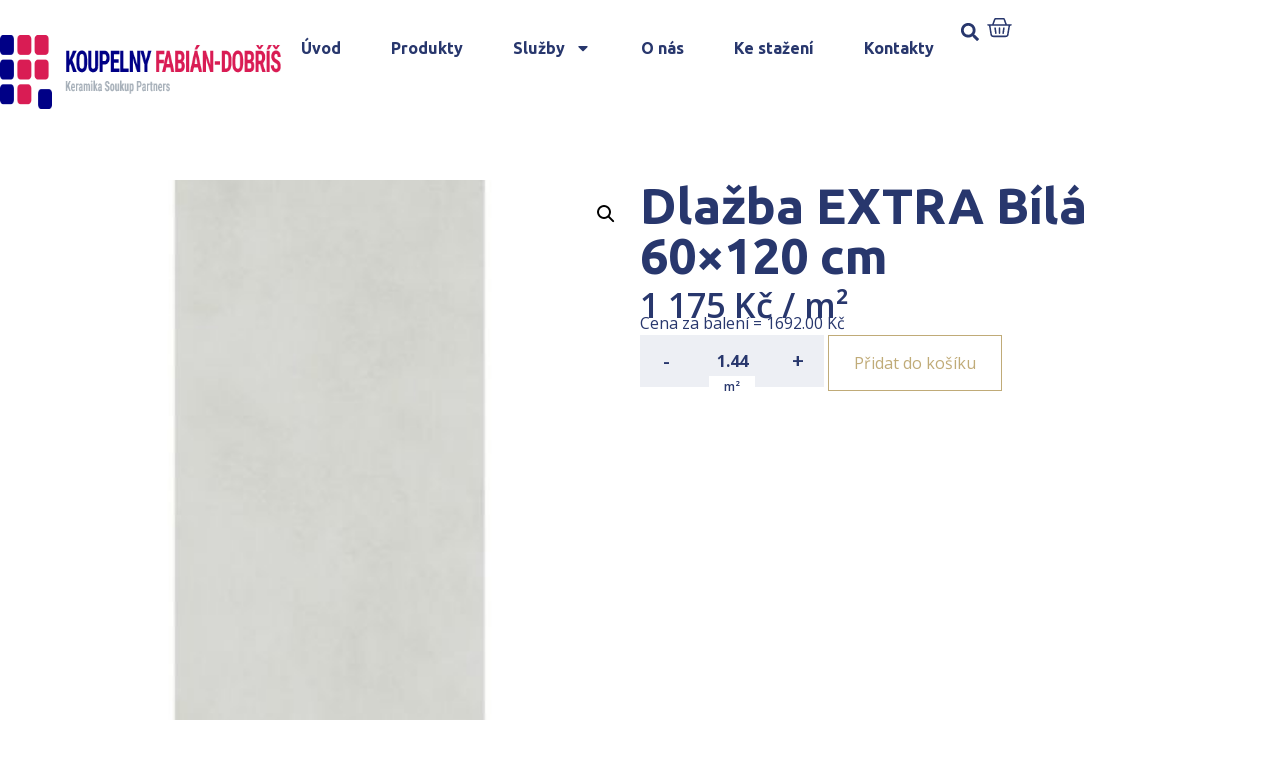

--- FILE ---
content_type: text/css
request_url: https://www.koupelny-fabian.cz/wp-content/uploads/elementor/css/post-172.css?ver=1761163807
body_size: 1316
content:
.elementor-172 .elementor-element.elementor-element-7416c60{--display:flex;--flex-direction:row;--container-widget-width:calc( ( 1 - var( --container-widget-flex-grow ) ) * 100% );--container-widget-height:100%;--container-widget-flex-grow:1;--container-widget-align-self:stretch;--flex-wrap-mobile:wrap;--align-items:stretch;--gap:30px 30px;--background-transition:0.3s;border-style:none;--border-style:none;--border-radius:2px 0px 0px 0px;--padding-top:40px;--padding-bottom:40px;--padding-left:0px;--padding-right:0px;}.elementor-172 .elementor-element.elementor-element-7416c60:not(.elementor-motion-effects-element-type-background), .elementor-172 .elementor-element.elementor-element-7416c60 > .elementor-motion-effects-container > .elementor-motion-effects-layer{background-color:#FAFBFF;}.elementor-172 .elementor-element.elementor-element-7416c60, .elementor-172 .elementor-element.elementor-element-7416c60::before{--border-transition:0.3s;}.elementor-172 .elementor-element.elementor-element-305cd36{--display:flex;--background-transition:0.3s;--padding-top:0px;--padding-bottom:0px;--padding-left:0px;--padding-right:0px;}.elementor-172 .elementor-element.elementor-element-305cd36.e-con{--flex-grow:0;--flex-shrink:0;}.elementor-172 .elementor-element.elementor-element-dca87fd{--display:flex;--background-transition:0.3s;--margin-top:0%;--margin-bottom:0%;--margin-left:0%;--margin-right:0%;--padding-top:0px;--padding-bottom:0px;--padding-left:0px;--padding-right:0px;}.elementor-172 .elementor-element.elementor-element-dca87fd.e-con{--flex-grow:1;--flex-shrink:1;}.elementor-172 .elementor-element.elementor-element-703f3f5 .elementor-heading-title{color:var( --e-global-color-primary );font-size:21px;}.elementor-172 .elementor-element.elementor-element-703f3f5 > .elementor-widget-container{margin:0px 0px 20px 0px;}.elementor-172 .elementor-element.elementor-element-e77dde9{--display:flex;--flex-direction:row;--container-widget-width:calc( ( 1 - var( --container-widget-flex-grow ) ) * 100% );--container-widget-height:100%;--container-widget-flex-grow:1;--container-widget-align-self:stretch;--flex-wrap-mobile:wrap;--align-items:stretch;--gap:10px 10px;--background-transition:0.3s;}.elementor-172 .elementor-element.elementor-element-8ec6383{--display:flex;--background-transition:0.3s;--padding-top:0px;--padding-bottom:0px;--padding-left:0px;--padding-right:0px;}.elementor-172 .elementor-element.elementor-element-821a19d .elementor-icon-list-items:not(.elementor-inline-items) .elementor-icon-list-item:not(:last-child){padding-bottom:calc(14px/2);}.elementor-172 .elementor-element.elementor-element-821a19d .elementor-icon-list-items:not(.elementor-inline-items) .elementor-icon-list-item:not(:first-child){margin-top:calc(14px/2);}.elementor-172 .elementor-element.elementor-element-821a19d .elementor-icon-list-items.elementor-inline-items .elementor-icon-list-item{margin-right:calc(14px/2);margin-left:calc(14px/2);}.elementor-172 .elementor-element.elementor-element-821a19d .elementor-icon-list-items.elementor-inline-items{margin-right:calc(-14px/2);margin-left:calc(-14px/2);}body.rtl .elementor-172 .elementor-element.elementor-element-821a19d .elementor-icon-list-items.elementor-inline-items .elementor-icon-list-item:after{left:calc(-14px/2);}body:not(.rtl) .elementor-172 .elementor-element.elementor-element-821a19d .elementor-icon-list-items.elementor-inline-items .elementor-icon-list-item:after{right:calc(-14px/2);}.elementor-172 .elementor-element.elementor-element-821a19d .elementor-icon-list-icon i{transition:color 0.3s;}.elementor-172 .elementor-element.elementor-element-821a19d .elementor-icon-list-icon svg{transition:fill 0.3s;}.elementor-172 .elementor-element.elementor-element-821a19d{--e-icon-list-icon-size:14px;--icon-vertical-offset:0px;}.elementor-172 .elementor-element.elementor-element-821a19d .elementor-icon-list-text{color:var( --e-global-color-primary );transition:color 0.3s;}.elementor-172 .elementor-element.elementor-element-821a19d .elementor-icon-list-item:hover .elementor-icon-list-text{color:var( --e-global-color-secondary );}.elementor-172 .elementor-element.elementor-element-ecc297c{--display:flex;--background-transition:0.3s;--padding-top:0px;--padding-bottom:0px;--padding-left:0px;--padding-right:0px;}.elementor-172 .elementor-element.elementor-element-431ec05 .elementor-icon-list-items:not(.elementor-inline-items) .elementor-icon-list-item:not(:last-child){padding-bottom:calc(14px/2);}.elementor-172 .elementor-element.elementor-element-431ec05 .elementor-icon-list-items:not(.elementor-inline-items) .elementor-icon-list-item:not(:first-child){margin-top:calc(14px/2);}.elementor-172 .elementor-element.elementor-element-431ec05 .elementor-icon-list-items.elementor-inline-items .elementor-icon-list-item{margin-right:calc(14px/2);margin-left:calc(14px/2);}.elementor-172 .elementor-element.elementor-element-431ec05 .elementor-icon-list-items.elementor-inline-items{margin-right:calc(-14px/2);margin-left:calc(-14px/2);}body.rtl .elementor-172 .elementor-element.elementor-element-431ec05 .elementor-icon-list-items.elementor-inline-items .elementor-icon-list-item:after{left:calc(-14px/2);}body:not(.rtl) .elementor-172 .elementor-element.elementor-element-431ec05 .elementor-icon-list-items.elementor-inline-items .elementor-icon-list-item:after{right:calc(-14px/2);}.elementor-172 .elementor-element.elementor-element-431ec05 .elementor-icon-list-icon i{transition:color 0.3s;}.elementor-172 .elementor-element.elementor-element-431ec05 .elementor-icon-list-icon svg{transition:fill 0.3s;}.elementor-172 .elementor-element.elementor-element-431ec05{--e-icon-list-icon-size:14px;--icon-vertical-offset:0px;}.elementor-172 .elementor-element.elementor-element-431ec05 .elementor-icon-list-text{color:var( --e-global-color-primary );transition:color 0.3s;}.elementor-172 .elementor-element.elementor-element-431ec05 .elementor-icon-list-item:hover .elementor-icon-list-text{color:var( --e-global-color-secondary );}.elementor-172 .elementor-element.elementor-element-8ea3884{--display:flex;--background-transition:0.3s;--margin-top:0px;--margin-bottom:0px;--margin-left:0px;--margin-right:0px;--padding-top:0px;--padding-bottom:0px;--padding-left:0px;--padding-right:0px;}.elementor-172 .elementor-element.elementor-element-8ea3884.e-con{--flex-grow:1;--flex-shrink:1;}.elementor-172 .elementor-element.elementor-element-2c3117c .elementor-heading-title{color:var( --e-global-color-primary );font-size:21px;}.elementor-172 .elementor-element.elementor-element-2c3117c > .elementor-widget-container{margin:0px 0px 20px 0px;}.elementor-172 .elementor-element.elementor-element-4e832dd .elementor-icon-list-items:not(.elementor-inline-items) .elementor-icon-list-item:not(:last-child){padding-bottom:calc(10px/2);}.elementor-172 .elementor-element.elementor-element-4e832dd .elementor-icon-list-items:not(.elementor-inline-items) .elementor-icon-list-item:not(:first-child){margin-top:calc(10px/2);}.elementor-172 .elementor-element.elementor-element-4e832dd .elementor-icon-list-items.elementor-inline-items .elementor-icon-list-item{margin-right:calc(10px/2);margin-left:calc(10px/2);}.elementor-172 .elementor-element.elementor-element-4e832dd .elementor-icon-list-items.elementor-inline-items{margin-right:calc(-10px/2);margin-left:calc(-10px/2);}body.rtl .elementor-172 .elementor-element.elementor-element-4e832dd .elementor-icon-list-items.elementor-inline-items .elementor-icon-list-item:after{left:calc(-10px/2);}body:not(.rtl) .elementor-172 .elementor-element.elementor-element-4e832dd .elementor-icon-list-items.elementor-inline-items .elementor-icon-list-item:after{right:calc(-10px/2);}.elementor-172 .elementor-element.elementor-element-4e832dd .elementor-icon-list-icon i{color:var( --e-global-color-primary );transition:color 0.3s;}.elementor-172 .elementor-element.elementor-element-4e832dd .elementor-icon-list-icon svg{fill:var( --e-global-color-primary );transition:fill 0.3s;}.elementor-172 .elementor-element.elementor-element-4e832dd .elementor-icon-list-item:hover .elementor-icon-list-icon i{color:var( --e-global-color-secondary );}.elementor-172 .elementor-element.elementor-element-4e832dd .elementor-icon-list-item:hover .elementor-icon-list-icon svg{fill:var( --e-global-color-secondary );}.elementor-172 .elementor-element.elementor-element-4e832dd{--e-icon-list-icon-size:23px;--icon-vertical-offset:0px;}.elementor-172 .elementor-element.elementor-element-4e832dd .elementor-icon-list-item > .elementor-icon-list-text, .elementor-172 .elementor-element.elementor-element-4e832dd .elementor-icon-list-item > a{font-family:"Ubuntu", Sans-serif;font-size:1rem;font-weight:500;line-height:1.2em;}.elementor-172 .elementor-element.elementor-element-4e832dd .elementor-icon-list-text{color:var( --e-global-color-primary );transition:color 0.3s;}.elementor-172 .elementor-element.elementor-element-4e832dd .elementor-icon-list-item:hover .elementor-icon-list-text{color:var( --e-global-color-secondary );}.elementor-172 .elementor-element.elementor-element-4e832dd > .elementor-widget-container{margin:0px 0px 20px 0px;}.elementor-172 .elementor-element.elementor-element-8181436{--display:flex;--flex-direction:row;--container-widget-width:initial;--container-widget-height:100%;--container-widget-flex-grow:1;--container-widget-align-self:stretch;--flex-wrap-mobile:wrap;--background-transition:0.3s;--padding-top:20px;--padding-bottom:20px;--padding-left:20px;--padding-right:20px;}.elementor-172 .elementor-element.elementor-element-8181436:not(.elementor-motion-effects-element-type-background), .elementor-172 .elementor-element.elementor-element-8181436 > .elementor-motion-effects-container > .elementor-motion-effects-layer{background-color:var( --e-global-color-primary );}.elementor-172 .elementor-element.elementor-element-8181436, .elementor-172 .elementor-element.elementor-element-8181436::before{--border-transition:0.3s;}.elementor-172 .elementor-element.elementor-element-2288787{text-align:left;color:var( --e-global-color-d88fe95 );font-family:"Open Sans", Sans-serif;font-size:15px;font-weight:400;width:auto;max-width:auto;}.elementor-172 .elementor-element.elementor-element-2288787.elementor-element{--align-self:center;--order:-99999 /* order start hack */;}.elementor-172 .elementor-element.elementor-element-539a51e{text-align:right;color:var( --e-global-color-d88fe95 );font-family:"Open Sans", Sans-serif;font-size:12px;font-weight:400;width:auto;max-width:auto;}.elementor-172 .elementor-element.elementor-element-539a51e.elementor-element{--order:99999 /* order end hack */;--flex-grow:1;--flex-shrink:0;}@media(min-width:768px){.elementor-172 .elementor-element.elementor-element-7416c60{--content-width:1400px;}.elementor-172 .elementor-element.elementor-element-305cd36{--width:33%;}.elementor-172 .elementor-element.elementor-element-dca87fd{--width:33%;}.elementor-172 .elementor-element.elementor-element-8ec6383{--width:35%;}.elementor-172 .elementor-element.elementor-element-ecc297c{--width:64.999%;}.elementor-172 .elementor-element.elementor-element-8ea3884{--width:33%;}.elementor-172 .elementor-element.elementor-element-8181436{--content-width:1400px;}}@media(max-width:1024px){.elementor-172 .elementor-element.elementor-element-7416c60{--flex-direction:column;--container-widget-width:100%;--container-widget-height:initial;--container-widget-flex-grow:0;--container-widget-align-self:initial;--flex-wrap-mobile:wrap;--gap:30px 30px;--padding-top:40px;--padding-bottom:40px;--padding-left:20px;--padding-right:20px;}.elementor-172 .elementor-element.elementor-element-703f3f5 > .elementor-widget-container{margin:0px 0px 0px 0px;}.elementor-172 .elementor-element.elementor-element-2c3117c > .elementor-widget-container{margin:0px 0px 0px 0px;}.elementor-172 .elementor-element.elementor-element-4e832dd > .elementor-widget-container{margin:0px 0px 0px 0px;}}@media(max-width:767px){.elementor-172 .elementor-element.elementor-element-7416c60{--gap:30px 30px;--padding-top:10%;--padding-bottom:10%;--padding-left:5%;--padding-right:5%;}.elementor-172 .elementor-element.elementor-element-703f3f5 > .elementor-widget-container{margin:0px 0px 0px 0px;}.elementor-172 .elementor-element.elementor-element-8ec6383{--width:50%;}.elementor-172 .elementor-element.elementor-element-ecc297c{--width:50%;--padding-top:0px;--padding-bottom:10px;--padding-left:0px;--padding-right:0px;}.elementor-172 .elementor-element.elementor-element-8ea3884{--padding-top:0px;--padding-bottom:0px;--padding-left:0px;--padding-right:0px;}.elementor-172 .elementor-element.elementor-element-2c3117c > .elementor-widget-container{margin:0px 0px 0px 0px;}.elementor-172 .elementor-element.elementor-element-4e832dd > .elementor-widget-container{margin:0px 0px 0px 0px;}.elementor-172 .elementor-element.elementor-element-2288787{text-align:center;font-size:12px;width:100%;max-width:100%;}.elementor-172 .elementor-element.elementor-element-539a51e{text-align:center;width:auto;max-width:auto;}.elementor-172 .elementor-element.elementor-element-539a51e.elementor-element{--flex-grow:1;--flex-shrink:0;}}/* Start custom CSS for container, class: .elementor-element-305cd36 */.elementor-172 .elementor-element.elementor-element-305cd36 img {
    max-height: 150px;
}

.elementor-172 .elementor-element.elementor-element-305cd36 {
    height: 150px;
}/* End custom CSS */

--- FILE ---
content_type: text/css
request_url: https://www.koupelny-fabian.cz/wp-content/uploads/elementor/css/post-1177.css?ver=1741696039
body_size: 1133
content:
.elementor-1177 .elementor-element.elementor-element-bd3274a{--display:flex;--flex-direction:column;--container-widget-width:100%;--container-widget-height:initial;--container-widget-flex-grow:0;--container-widget-align-self:initial;--flex-wrap-mobile:wrap;--background-transition:0.3s;--margin-top:0px;--margin-bottom:0px;--margin-left:0px;--margin-right:0px;--padding-top:30px;--padding-bottom:30px;--padding-left:20px;--padding-right:20px;}.elementor-1177 .elementor-element.elementor-element-12b2d63{font-family:"Open Sans", Sans-serif;font-size:16px;font-weight:500;color:var( --e-global-color-primary );}.elementor-1177 .elementor-element.elementor-element-12b2d63 a{color:var( --e-global-color-primary );}.elementor-1177 .elementor-element.elementor-element-ef55fa7{--display:flex;--flex-direction:row;--container-widget-width:initial;--container-widget-height:100%;--container-widget-flex-grow:1;--container-widget-align-self:stretch;--flex-wrap-mobile:wrap;--gap:60px 60px;--background-transition:0.3s;}.elementor-1177 .elementor-element.elementor-element-e164950{--display:flex;--background-transition:0.3s;}.elementor-1177 .elementor-element.elementor-element-12908db{--display:flex;--background-transition:0.3s;}.woocommerce .elementor-1177 .elementor-element.elementor-element-4226e4b .price{font-family:"Open Sans", Sans-serif;font-size:34px;font-weight:600;}body:not(.rtl) .elementor-1177 .elementor-element.elementor-element-4226e4b:not(.elementor-product-price-block-yes) del{margin-right:0px;}body.rtl .elementor-1177 .elementor-element.elementor-element-4226e4b:not(.elementor-product-price-block-yes) del{margin-left:0px;}.elementor-1177 .elementor-element.elementor-element-4226e4b.elementor-product-price-block-yes del{margin-bottom:0px;}.elementor-1177 .elementor-element.elementor-element-8997f70 > .elementor-widget-container{margin:-20px 0px 0px 0px;}.elementor-1177 .elementor-element.elementor-element-e601c9d .cart button, .elementor-1177 .elementor-element.elementor-element-e601c9d .cart .button{border-style:solid;border-width:1px 1px 1px 1px;border-radius:0px 0px 0px 0px;padding:15px 25px 15px 25px;color:var( --e-global-color-secondary );background-color:#28376D00;border-color:var( --e-global-color-secondary );transition:all 0.2s;}.elementor-1177 .elementor-element.elementor-element-e601c9d .cart button:hover, .elementor-1177 .elementor-element.elementor-element-e601c9d .cart .button:hover{color:var( --e-global-color-d88fe95 );background-color:var( --e-global-color-secondary );}.elementor-1177 .elementor-element.elementor-element-e601c9d{--view-cart-spacing:0px;--button-spacing:20px;}.elementor-1177 .elementor-element.elementor-element-e601c9d .quantity .qty{font-family:"Open Sans", Sans-serif;font-weight:700;border-style:solid;border-width:1px 1px 1px 1px;border-radius:0px 0px 0px 0px;color:var( --e-global-color-primary );background-color:#EDEFF4;border-color:#EDEFF4;transition:all 0.2s;}.elementor-1177 .elementor-element.elementor-element-fa4aa5d{--display:flex;--flex-direction:row;--container-widget-width:initial;--container-widget-height:100%;--container-widget-flex-grow:1;--container-widget-align-self:stretch;--flex-wrap-mobile:wrap;--gap:60px 60px;--background-transition:0.3s;}.elementor-1177 .elementor-element.elementor-element-c8388d3{--display:flex;--background-transition:0.3s;}.elementor-1177 .elementor-element.elementor-element-ef02334{--display:flex;--background-transition:0.3s;}.woocommerce .elementor-1177 .elementor-element.elementor-element-1bbf702 .shop_attributes{color:var( --e-global-color-primary );}@media(max-width:1024px){.elementor-1177 .elementor-element.elementor-element-ef55fa7{--flex-direction:column;--container-widget-width:100%;--container-widget-height:initial;--container-widget-flex-grow:0;--container-widget-align-self:initial;--flex-wrap-mobile:wrap;--gap:10px 10px;}.elementor-1177 .elementor-element.elementor-element-fa4aa5d{--flex-direction:column;--container-widget-width:100%;--container-widget-height:initial;--container-widget-flex-grow:0;--container-widget-align-self:initial;--flex-wrap-mobile:wrap;--gap:10px 10px;}}@media(min-width:768px){.elementor-1177 .elementor-element.elementor-element-bd3274a{--content-width:1400px;}}/* Start custom CSS for breadcrumbs, class: .elementor-element-12b2d63 */.elementor-1177 .elementor-element.elementor-element-12b2d63 a {
    text-decoration: underline;
}/* End custom CSS */
/* Start custom CSS for woocommerce-notices, class: .elementor-element-a54090c */.elementor-1177 .elementor-element.elementor-element-a54090c .woocommerce-info {
    margin-bottom: 0;
}/* End custom CSS */
/* Start custom CSS for woocommerce-product-price, class: .elementor-element-4226e4b */.elementor-1177 .elementor-element.elementor-element-4226e4b .price {
    margin-bottom: 0;
    color: var(--e-global-color-primary);
}/* End custom CSS */
/* Start custom CSS for woocommerce-product-add-to-cart, class: .elementor-element-e601c9d */.elementor-1177 .elementor-element.elementor-element-e601c9d input::-webkit-outer-spin-button,
.elementor-1177 .elementor-element.elementor-element-e601c9d input::-webkit-inner-spin-button {
  -webkit-appearance: none;
  margin: 0;
}

.elementor-1177 .elementor-element.elementor-element-e601c9d input[type=number] {
  -moz-appearance: textfield;
  flex: 0 0 auto;
  width: 80px;
  height: 52px;
  padding: 0 5px;
}

.elementor-1177 .elementor-element.elementor-element-e601c9d .quantity {
    position: relative;
    display: flex;
    gap: 1px;
}

.elementor-1177 .elementor-element.elementor-element-e601c9d .quantity-buttons.quantity-buttons button {
    background: #EDEFF4;
    border-color: #EDEFF4;
    color: var(--e-global-color-primary );
    font-weight: 600;
    font-size: 20px;
    padding: 0;
    width: 52px;
    height: 52px;
}

.elementor-1177 .elementor-element.elementor-element-e601c9d .quantity-buttons.quantity-buttons button:hover,
.elementor-1177 .elementor-element.elementor-element-e601c9d .quantity-buttons.quantity-buttons button:focus {
    background: #e5e7ec;
    border-color: #e5e7ec;
    color: var(--e-global-color-primary );
    font-weight: 600;
}

.elementor-1177 .elementor-element.elementor-element-e601c9d .quantity-unit {
    position: absolute;
    bottom: 0;
    left: 50%;
    transform: translateX(-50%) translateY(50%);
    z-index: 1;
    color: var(--e-global-color-primary );
    background: #fff;
    line-height: 1;
    padding: 2px 10px;
    font-weight: 600;
    width: 46px;
    font-size: 12px;
    text-align: center;
    height: 22px;
    display: flex;
    align-items: center;
    justify-content: center;
}/* End custom CSS */

--- FILE ---
content_type: text/css
request_url: https://www.koupelny-fabian.cz/wp-content/themes/hello-elementor-child/style.css?ver=2.0.0
body_size: 2305
content:
/*
Theme Name: Hello Elementor Child
Theme URI: https://github.com/elementor/hello-theme-child/
Description: Hello Elementor Child is a child theme of Hello Elementor, created by Elementor team
Author: Elementor Team
Author URI: https://elementor.com/
Template: hello-elementor
Version: 2.0.0
Text Domain: hello-elementor-child
License: GNU General Public License v3 or later.
License URI: https://www.gnu.org/licenses/gpl-3.0.html
Tags: flexible-header, custom-colors, custom-menu, custom-logo, editor-style, featured-images, rtl-language-support, threaded-comments, translation-ready
*/

/* Add your custom styles here */

.facetwp-checkbox,
.facetwp-checkbox.checked {
    display: flex;
    align-items: center;
    background-image: none !important;
    padding-left: 0 !important;
}

.facetwp-checkbox::before {
    content: "";
    display: block;
    width: 17px;
    height: 17px;
    border: 3px solid #fff;
    box-shadow: 0 0 0 1px var(--e-global-color-primary);
    margin-right: 10px;
}

.facetwp-type-checkboxes {
    display: flex;
    flex-direction: column;
    gap: 5px;
    font-size: 14px;
    color: var(--e-global-color-primary);
}

.facetwp-checkbox.checked::before {
    background-color: var(--e-global-color-primary);
}

.facet-label.facet-label {
    font-size: 16px;
    font-weight: 600;
}

.facetwp-facet.facetwp-facet {
    margin-bottom: 20px;
}

.facetwp-slider-reset {
    display: none;
}

.facetwp-slider-label {
    color: var(--e-global-color-primary);
    font-weight: 600;
}

.facetwp-slider .noUi-connect {
    background: var(--e-global-color-primary);
}

.woocommerce-ordering select {
    appearance: none;
    -webkit-appearance: none;
    -moz-appearance: none;
    background-image: url("data:image/svg+xml,%3Csvg xmlns='http://www.w3.org/2000/svg' width='16' height='16' fill='var(--e-global-color-primary)' class='bi bi-caret-down-fill' viewBox='0 0 16 16'%3E%3Cpath d='M8 11.879L3.5 7.386a.5.5 0 0 1 .707-.707L8 10.765l3.793-3.793a.5.5 0 0 1 .707.707L8 11.879z'/%3E%3C/svg%3E");
    background-repeat: no-repeat;
    background-position: right 0.5rem center;
    background-size: 1.5em;
    padding-right: 2.5rem;
    border-radius: 0;
    border: 1px solid var(--e-global-color-primary);
    color: var(--e-global-color-primary);
    font-size: 14px;
    font-weight: 600;
}

.woocommerce-result-count {
    position: relative;
    top: 5px;
    margin-bottom: 0 !important;
    font-size: 14px;
    font-weight: 600;
    color: var(--e-global-color-primary);
}

@media (max-width: 767px) {
    .woocommerce-result-count {
        top: 0px;
    }

    .woocommerce-ordering {
        float: left !important;
    }

    .products.elementor-grid.columns-3 {
        grid-template-columns: repeat(auto-fill, minmax(300px, 1fr)) !important;
        row-gap: 20px !important;
    }

    .elementor-add-to-cart.elementor-product-simple > .cart {
        flex-wrap: wrap !important;
    }

    .elementor-add-to-cart.elementor-product-simple > .cart > .button {
        margin-left: 0 !important;
        margin-top: 20px !important;
    }
}

.woocommerce table.shop_attributes {
    border: 0 !important;
}

.woocommerce-product-attributes-item__value,
.woocommerce-product-attributes-item__label {
    background: none !important;
    text-align: left !important;
    border: 0 !important;
}

.woocommerce-product-attributes-item__label {
    width: 200px !important;
}

.woocommerce-product-attributes-item td {
    vertical-align: middle !important;
}

.woocommerce-product-attributes-item__value {
    font-style: normal !important;
}

.serie-list {
    display: grid;
    grid-template-columns: repeat(auto-fill, minmax(300px, 1fr));
    row-gap: 40px;
    column-gap: 1px;
}

@media (max-width: 767px) {
    .serie-list {
        row-gap: 20px;
    }
}

.serie-item {
    position: relative;
    background-color: #eee;
    aspect-ratio: 4 / 3;
}

.serie-item > img {
    position: absolute;
    top: 0;
    left: 0;
    width: 100%;
    height: 100%;
    object-fit: cover;
    z-index: 1;
}

.serie-item-content {
    position: absolute;
    top: 0;
    left: 0;
    width: 100%;
    height: 100%;
    display: flex;
    flex-direction: column;
    justify-content: center;
    gap: 5px;
    color: #fff;
    padding: 30px;
    z-index: 2;
}

.serie-item-content::before {
    display: block;
    content: "";
    position: absolute;
    top: 0;
    left: 0;
    width: 100%;
    height: 100%;
    background: rgba(40, 55, 109, .35);
    z-index: -1;
}

.serie-item-subtitle {
    font-size: 18px;
    font-weight: 600;
    color: #fff;
}

.serie-item-title {
    font-size: 40px;
    font-weight: 700;
    line-height: 1.1;
    color: #fff;
    text-wrap: balance;
}

.serie-item-button.serie-item-button.serie-item-button {
    margin-top: 10px;
    background-color: transparent;
    align-self: flex-start;
    background-color: var(--e-global-color-primary);
    border: 1px solid var(--e-global-color-primary);
    color: #fff;
    font-weight: 600;
}

.serie-item-button.serie-item-button.serie-item-button:hover,
.serie-item-button.serie-item-button.serie-item-button:focus {
    background-color: transparent;
    border: 1px solid var(--e-global-color-primary);
    color: var(--e-global-color-primary);
}

.serie-carousel {
    overflow: hidden;
    width: auto;
    margin-left: calc((100% - 100vw) / 2);
    margin-right: calc((100% - 100vw) / 2);
    padding-left: calc((100vw - 100%) / 2);
    padding-right: calc((100vw - 100%) / 2);
}

.serie-carousel-container {
    display: flex;
    gap: 20px;
}

.serie-carousel-container > .serie-item {
    flex: 0 0 auto;
    width: 400px;
}

.serie-carousel-button {
    position: absolute;
}

p {
    max-width: 110ch;
}

.elementor-widget-text-editor p:last-of-type {
    margin-bottom: 0;
}

.rlv-has-spinner {
    border-color: var(--e-global-color-primary);
    border-right-color: transparent;
}
.rlv-has-spinner::after {
    background-color: var(--e-global-color-primary);
}

.relevanssi-live-search-result p, .relevanssi-live-search-result-status p {
    padding: 5px 10px;
}

.relevanssi-live-search-results {
    max-height: 380px;
}


/* VOJTA CSS KOD */



/* Styles for mobile devices */
@media (max-width: 767px) {
  #ruka {
    position: absolute;
    top: 200px;
    right: 20px;
    z-index: 9999;
    pointer-events: none;
    animation: slideMobileCursor 1.5s linear infinite alternate; /* Adjust the animation duration */
  }

  #ruka img {
    min-width: 50px;
    transform: scale(0.5) rotate(-25deg);
    filter: invert(100%);
  }

  /* Keyframes for sliding animation on mobile */
  @keyframes slideMobileCursor {
    0% {
      transform: translateX(0);
    }
    100% {
      transform: translateX(-100px); /* Move it to the left by 100px */
    }
  }
}





/* Styles for PC/laptop screens */
@media (min-width: 768px) {
  /* Styling for the cursor container */
  #cursor {
    position: absolute;
    top: 250px; /* Adjust the vertical positioning to 200px lower */
		left: 70%;

    z-index: 9999; /* Ensure it's on top of other elements */
    pointer-events: none; /* Make it unclickable */
    animation: slideCursor 3s linear infinite alternate; /* Horizontal sliding animation */
  }

  /* Styling for the cursor image */
  #desktopCursor {
    filter: invert(100%); /* Invert the colors to make it white */
    max-width: 5%; /* Make it 5% of its original size */
  }

  /* Keyframes for horizontal sliding animation */
  @keyframes slideCursor {
    0% {
      transform: translateX(0); /* Start from the current horizontal position */
    }
    100% {
      transform: translateX(100px); /* Move it horizontally by 200px */
    }
  }
}










/* Styles for mobile devices */
@media (max-width: 767px) {
  #ruka {
    /* Your mobile styles */
  }

  #ruka img {
    /* Your mobile image styles */
  }

  /* Hide the desktop cursor on mobile screens */
  #desktopCursor {
    display: none;
  }
}

/* Styles for PC/laptop screens */
@media (min-width: 768px) {
  #cursor {
    /* Your desktop styles */
  }

  #desktopCursor {
    /* Your desktop image styles */
  }

  /* Hide the mobile cursor on desktop screens */
  #ruka {
    display: none;
  }
}

div.elementor-element.elementor-element-fc43ccd.e-flex.e-con-boxed.e-con a:link {
	text-decoration: underline;
}

div.elementor-element.elementor-element-fc43ccd.e-flex.e-con-boxed.e-con a:hover {
	color: rgb(192, 171, 120);
}

#breadcrumbs { display:none; }